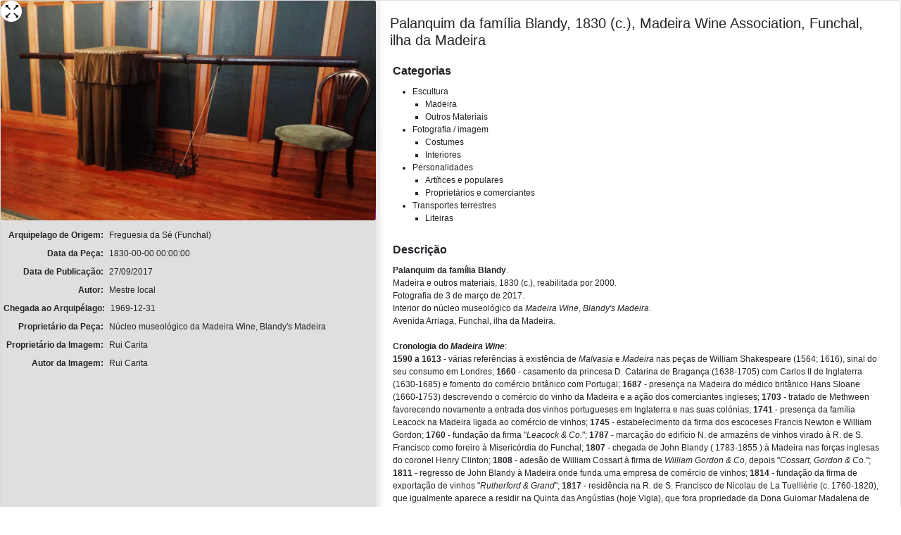

--- FILE ---
content_type: text/css
request_url: https://www.arquipelagos.pt/scripts/mystyle.css
body_size: 589
content:
.category_filter:before {
    content: 'X';
    border: 1px solid #000 !important;
    padding: 2px;
    border-radius: 20px;
    font-size: 8px;
    /* display: inline-block; */
    height: 20px;
    font-weight: bold;
    text-shadow: 0px 0px 0px #000;
    padding-left: 5px;
    padding-right: 5px;
    cursor:pointer;
}
.filters_div {
    width: 100%;
    min-height: 50px;
    display: block;
}
.category_filter {
    float: left;
    padding: 5px;
}

img.loadimage {
    margin-left: auto;
    margin-right: auto;
    display: block;
    max-width: 150px;
}

.ui-menu-item {height: auto;padding-top: 5px !important;padding-bottom: 5px !important;}
.imgstyle1 {
    padding-left: 10px;
    float: inherit !important;
}

.ui-menu-item {
    height: auto !important;
}
.fullscreen {
    display: inline-block;
    position: absolute;
    background-color: rgba(255,255,255,1);
    border-radius: 30px;
    width: 30px;
    height: 30px;
    cursor: pointer;
}

.fullscreen img {
    width: 25px !important;
    padding-top: 3px;
    padding-left: 1px;
}

#fancybox-loading div {

    background-position: 0px !important;
}


/*form container */
.date_container .hide{
  display:none;
}
div.dhvc-form-group label,div.dhvc-form-group input{
    color: #000 !important;
    font-size:10px !important;
}
.date_container .dhvc-form-group {
    width: 48%;
    float: left;
    padding: 1%;
}
.radio_container label {
    margin-right: 10px !important;
}
.title_form_container h2 {
    padding: 0px !important;
    margin: 0px;
    color: #000;
    font-size: 16px !important;
    font-weight: bold !important;
}

button.button.dhvc-form-submit {
    background-color:black !important;
    width:100%;
    font-size:10px
}
button.button.dhvc-form-submit span {
    color:#fff !important;
}

.date_container input {
    height: 30px !important;
    line-height: 30px !important;
}
.date_container span{
       height: 30px !important;
    line-height: 30px !important;
}
